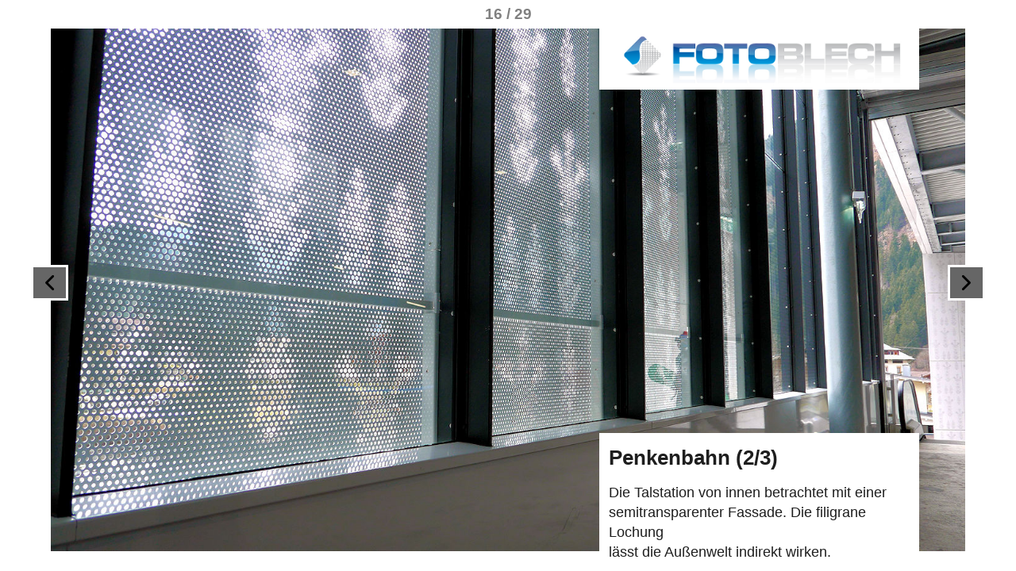

--- FILE ---
content_type: text/html; charset=UTF-8
request_url: https://www.fotoblech.de/katalog/katalog_penken02.html
body_size: 976
content:
<!DOCTYPE html>

<html lang="de">

<head>
	<title>FOTOBLECH-Referenz: Penkenbahn (2/3)</title>
    <meta name="description" content="Die Fotoblech Lochblech-Fassade wirkt von innen betrachtet leicht und transparent." />
    <meta http-equiv="Content-Type" content="text/html; charset=UTF-8" />
	<meta name="author" content="Lunova GmbH" />
	<link rel="stylesheet" href="katalog.css" title="css" />
	<script type="text/javascript" src="katalog.js"></script>
</head>

<body>
<div class="cnt">16 / 29</div>

<div class="main">
    <img class="image" id="image" data-image="Fotoblech_Katalog_Penken_274.jpg" src="pics/load_1485_0850.gif" /> 
    <img class="logo" src="pics/back5b.jpg" alt="Fotoblech"/>
    
    <div class="txt">
        <h1>Penkenbahn (2/3)</h1>
        <p>Die Talstation von innen betrachtet mit einer semitransparenter Fassade.
        Die filigrane Lochung<br /> lässt die Außenwelt indirekt wirken.</p>
    </div>

    <a href="katalog_penken01.html"><div class="prev"></div></a>
    <a href="katalog_penken03.html"><div class="next"></div></a>
</div>
</body>
</html>

--- FILE ---
content_type: text/css
request_url: https://www.fotoblech.de/katalog/katalog.css
body_size: 1297
content:
body{
    margin:0px;
    font-family: 'Open Sans', sans-serif;
    font-size:12px; 
    color: rgb(30,30,30);
}

img{
    border-width: 0px;
}

.main{
    position: absolute; left: 5%; top: 5%;
    width: 90%;
}

.txt{
    position: absolute; right: 5%; bottom: 0px;
    width: 35%; height: 23%;
    background-color: white;
}

    .txt h1{
        margin-left: 3%;
        font-size: 2vw;

    }
    
    .txt p{
        margin:  0px;
        margin-left: 3%;
        font-size: 1.4vw;
        line-height: 2vw;
                
    }
    
.logo{
    position: absolute; right: 5%; top: 0px; width: 35%
}

.image{
    width: 100%;
    background-image: url('pics/ghost_1485_0850.gif');
}

.prev{
    position: absolute; left: -25px; top: 45%;
    background-image: url('../pics/katalog/prev_no.gif');
    width: 41px; height: 39px;
    border: white 3px solid;
}

    .prev:hover{
        cursor:pointer;
        background-image: url('../pics/katalog/prev_mo.gif');
    }

.next{
    position: absolute; right: -25px; top: 45%;
    background-image: url('../pics/katalog/next_no.gif');
    width: 41px; height: 39px;
    border: white 3px solid;
}

    .next:hover{
        cursor:pointer;
        background-image: url('../pics/katalog/next_mo.gif');
    }
    
.cnt{
    position: absolute; left: 45%; top: 1%;
    width: 10%; height: 3%;
    text-align: center;
    font-size: 1.5vw;
    font-weight: 600;
    color: grey;   
}


--- FILE ---
content_type: application/javascript
request_url: https://www.fotoblech.de/katalog/katalog.js
body_size: 267
content:
window.onload        = init;

function init(){
    var ref = getref('image');
    ref.src = 'pics/' + ref.dataset.image;
}    


// --------------------- Allgemeines ----------------------

function getobj(e)    {return e.target}

function getref(id)   {
    if(!document.getElementById(id)) console.log('nicht gefunden: ' + id); 
    var ref = document.getElementById(id);
    return document.getElementById(id)
}


